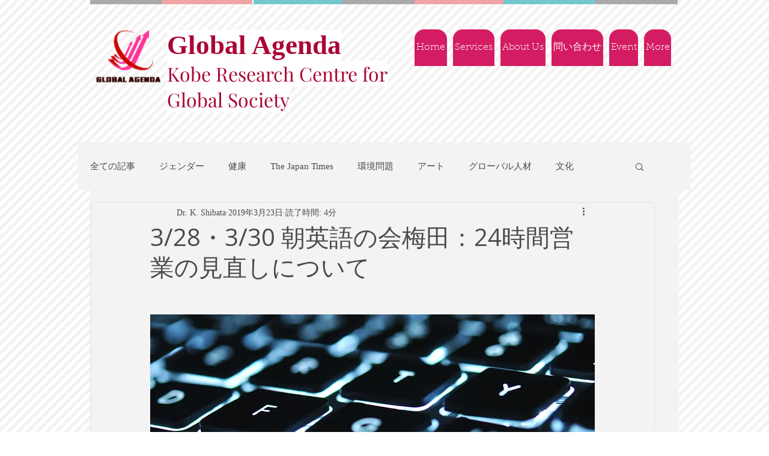

--- FILE ---
content_type: text/html; charset=utf-8
request_url: https://www.google.com/recaptcha/api2/aframe
body_size: 247
content:
<!DOCTYPE HTML><html><head><meta http-equiv="content-type" content="text/html; charset=UTF-8"></head><body><script nonce="9vZda0oy0M4irxyjAUCo0w">/** Anti-fraud and anti-abuse applications only. See google.com/recaptcha */ try{var clients={'sodar':'https://pagead2.googlesyndication.com/pagead/sodar?'};window.addEventListener("message",function(a){try{if(a.source===window.parent){var b=JSON.parse(a.data);var c=clients[b['id']];if(c){var d=document.createElement('img');d.src=c+b['params']+'&rc='+(localStorage.getItem("rc::a")?sessionStorage.getItem("rc::b"):"");window.document.body.appendChild(d);sessionStorage.setItem("rc::e",parseInt(sessionStorage.getItem("rc::e")||0)+1);localStorage.setItem("rc::h",'1768724895987');}}}catch(b){}});window.parent.postMessage("_grecaptcha_ready", "*");}catch(b){}</script></body></html>